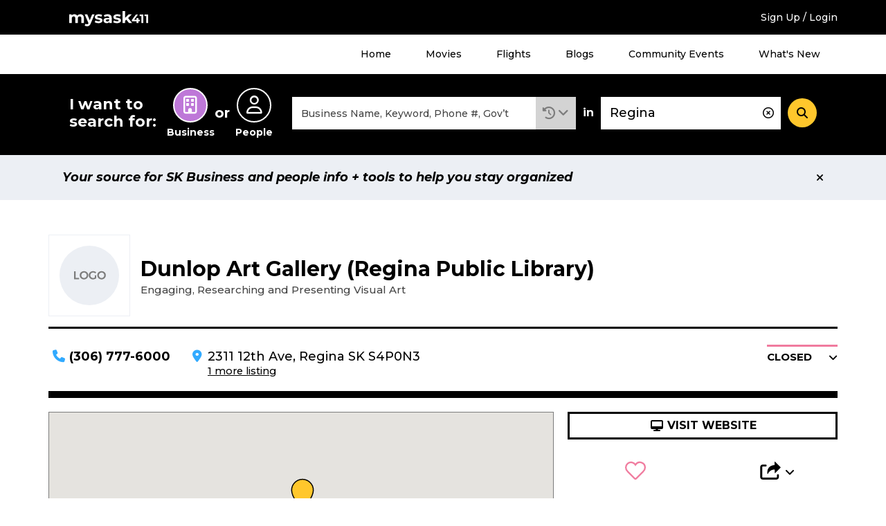

--- FILE ---
content_type: text/html; charset=UTF-8
request_url: https://staging.mysask411.com/regina/art-galleries-dealers/dunlop-art-gallery-regina-public-library/1048614
body_size: 11158
content:
<!DOCTYPE html>
<html lang="en">
<head>
	<meta charset="utf-8">
	<meta http-equiv="x-ua-compatible" content="ie=edge">
	<meta name="viewport" content="width=device-width, initial-scale=1">
	<meta name="keywords" content="">
	<meta name="description" content="Find the address, phone number and other useful information for Dunlop Art Gallery (Regina Public Library) from mysask411.com">
		<meta property="og:title" content="">
	<meta property="og:image" content="https://media.mysask411.ca/Images/mysask411-logo-2.jpg">
	<meta property="og:description" content="">
	<meta name="twitter:title" content="">
	<meta name="twitter:image" content="">
	<meta name="twitter:card" content="summary_large_image">
				<title>Dunlop Art Gallery (Regina Public Library) in Regina, SK - Mysask411</title>

		<link rel="preconnect" href="https://fonts.gstatic.com" crossorigin />
	<link rel="preconnect" href="https://fonts.googleapis.com" crossorigin />
	<link rel="preconnect" href="https://www.googletagmanager.com" crossorigin />
	<link rel="preconnect" href="https://www.google-analytics.com" crossorigin />
	<link rel="preconnect" href="https://www.googleadservices.com" crossorigin />
	<link rel="preconnect" href="https://10097410.fls.doubleclick.net" crossorigin />
	<link rel="preconnect" href="https://googleads.g.doubleclick.net" crossorigin />
	<link rel="preconnect" href="https://stats.g.doubleclick.net" crossorigin />
	<link rel="preconnect" href="https://adservice.google.com" crossorigin />
	<link rel="preconnect" href="https://www.google.com" crossorigin />
	<link rel="preconnect" href="https://openx.directwest.com" crossorigin />
	<link rel="preconnect" href="https://maps.gstatic.com" crossorigin />
	<link rel="preconnect" href="https://maps.googleapis.com" crossorigin />

		<link rel="preload" as="style" href="https://fonts.googleapis.com/css?family=Montserrat:500,500i,700,700i&display=swap" />
	<link rel="stylesheet" href="https://fonts.googleapis.com/css?family=Montserrat:500,500i,700,700i&display=swap" media="print" onload="this.media='all'" />

		<link rel="apple-touch-icon-precomposed" sizes="57x57" href="/build/images/favicon/apple-touch-icon-57x57.bce73ff8.png"/>
	<link rel="apple-touch-icon-precomposed" sizes="114x114" href="/build/images/favicon/apple-touch-icon-114x114.b89185f8.png"/>
	<link rel="apple-touch-icon-precomposed" sizes="72x72" href="/build/images/favicon/apple-touch-icon-72x72.7ce577ae.png"/>
	<link rel="apple-touch-icon-precomposed" sizes="144x144" href="/build/images/favicon/apple-touch-icon-144x144.9c9c6a18.png"/>
	<link rel="apple-touch-icon-precomposed" sizes="60x60" href="/build/images/favicon/apple-touch-icon-60x60.11df232a.png"/>
	<link rel="apple-touch-icon-precomposed" sizes="120x120" href="/build/images/favicon/apple-touch-icon-120x120.2e30ff29.png"/>
	<link rel="apple-touch-icon-precomposed" sizes="76x76" href="/build/images/favicon/apple-touch-icon-76x76.d5aa127c.png"/>
	<link rel="apple-touch-icon-precomposed" sizes="152x152" href="/build/images/favicon/apple-touch-icon-152x152.b98b2183.png"/>
	<link rel="icon" type="image/png" href="/build/images/favicon/favicon-196x196.f55b1311.png" sizes="196x196"/>
	<link rel="icon" type="image/png" href="/build/images/favicon/favicon-96x96.b28b1b4b.png" sizes="96x96"/>
	<link rel="icon" type="image/png" href="/build/images/favicon/favicon-32x32.be6ec8a3.png" sizes="32x32"/>
	<link rel="icon" type="image/png" href="/build/images/favicon/favicon-16x16.0e228829.png" sizes="16x16"/>
	<link rel="icon" type="image/png" href="/build/images/favicon/favicon-128.5ba47984.png" sizes="128x128"/>

	<meta name="application-name" content="Mysask411"/>
	<meta name="msapplication-TileColor" content="#5ad2cd">
	<meta name="msapplication-TileImage" content="mstile-144x144.png"/>
	<meta name="msapplication-square70x70logo" content="mstile-70x70.png"/>
	<meta name="msapplication-square150x150logo" content="mstile-150x150.png"/>
	<meta name="msapplication-wide310x150logo" content="mstile-310x150.png"/>
	<meta name="msapplication-square310x310logo" content="mstile-310x310.png"/>
	<link rel="manifest" href="/site.webmanifest" crossorigin="use-credentials">
	<link rel="mask-icon" href="/build/images/favicon/safari-pinned-tab.871956d3.svg" color="#000000">
	<meta name="theme-color" content="#ffffff">
	<meta name="format-detection" content="telephone=no">

	<link rel="canonical" href="https://staging.mysask411.com/regina/art-galleries-dealers/dunlop-art-gallery-regina-public-library/1048614">			<link rel="stylesheet" href="/build/1.629c97e0.css"><link rel="stylesheet" href="/build/app.a832be7f.css">
	
	<script>
    dataLayer = [{
      'userID': ''
    }]
	</script>

			<script>
		dataLayer.push({
			'event': 'pageview',
			'pageType': 'business-details',
			'name': "Dunlop Art Gallery (Regina Public Library)",
			'listingID': "1048614",
			'DWCustID': "501058259",
			'city': "Regina",
			'postalCode': "S4P0N3",
			'categories': "Art Galleries &amp; Dealers"
		})

		document.addEventListener('play', (e) => {
			dataLayer.push({'event': 'video', 'evtAction': 'play'});
		}, true)

		document.addEventListener('ended', (e) => {
			dataLayer.push({'event': 'video', 'evtAction': 'complete'});
		}, true)
	</script>
							<!-- Google Tag Manager -->
	<script>(function (w, d, s, l, i) {
      w[l] = w[l] || []
      w[l].push({
        'gtm.start':
          new Date().getTime(), event: 'gtm.js'
      })
      var f = d.getElementsByTagName(s)[0],
        j = d.createElement(s), dl = l != 'dataLayer' ? '&l=' + l : ''
      j.async = true
      j.src =
        '//www.googletagmanager.com/gtm.js?id=' + i + dl
      f.parentNode.insertBefore(j, f)
    })(window, document, 'script', 'dataLayer', 'GTM-MTM6BC')</script>
	<!-- End Google Tag Manager -->
	<script>
    (function (window) {
      'use strict'

      window.DIW = {
        initialData: {},
        Controllers: {},
        Views: {},
        Router: null,
        BREAKPOINT_MIN_TABLET: 768,
        BREAKPOINT_MIN_DESKTOP: 1024
      }

    }(this))
	</script>
	<script>
    DIW.IS_LOGGED_IN = false;
	</script>

			<script type="text/javascript">
		DIW.initialData.mapData = {"coordinates":[{"lat":50.4485521,"lng":-104.6144518,"displayPin":true}],"zoomExtend":0.001};
		DIW.listingId = 1048614;
	</script>

	<script type="application/ld+json">{"@context":"https://schema.org","@type":"LocalBusiness","name":"Dunlop Art Gallery (Regina Public Library)","legalName":"Dunlop Art Gallery (Regina Public Library)","address":{"@type":"PostalAddress","addressLocality":"Regina","postalCode":"S4P0N3","streetAddress":"2311 12th Ave","addressRegion":"SK"},"geo":{"@type":"GeoCoordinates","latitude":50.4485521,"longitude":-104.6144518},"description":"The Dunlop Art Gallery has been exhibiting art since 1949.  We are dedicated to engaging, researching and presenting contemporary visual art, and broadening public understanding of visual art through activities that include exhibitions, programs, publishing and collecting. Our team is dedicated to presenting the art of our time, with programming based on curatorial research. We are a unit of the Regina Public Library, encouraging visual literacy, interpretative and critical skills. <br><br>The Dunlop Art Gallery is consistently having exciting programs and events while also having new and ever-changing exhibitions, so visit our website for our current events.","url":"https://staging.mysask411.com/regina/art-galleries-dealers/dunlop-art-gallery-regina-public-library/1048614","hasOfferCatalog":{"@type":"OfferCatalog","name":"Business Offers","itemListElement":[{"@type":"OfferCatalog","name":"Products and Services","itemListElement":[{"@type":"ListItem","name":"Art Exhibitions"},{"@type":"ListItem","name":"Art Collections"},{"@type":"ListItem","name":"Art Educational Programs"},{"@type":"ListItem","name":"Art Tours"},{"@type":"ListItem","name":"Art Workshops"},{"@type":"ListItem","name":"Art Programs"},{"@type":"ListItem","name":"Art Gallery Free Admission"},{"@type":"ListItem","name":"Art Rental service"},{"@type":"ListItem","name":"Wheelchair Accessible Art Gallery"}]}]},"openingHoursSpecification":[{"@type":"OpeningHoursSpecification","dayOfWeek":["Monday","Thursday","Friday"],"opens":"09:30:00","closes":"18:00:00"},{"@type":"OpeningHoursSpecification","dayOfWeek":["Tuesday","Wednesday"],"opens":"09:30:00","closes":"21:00:00"},{"@type":"OpeningHoursSpecification","dayOfWeek":"Saturday","opens":"09:30:00","closes":"17:00:00"},{"@type":"OpeningHoursSpecification","dayOfWeek":"Sunday","opens":"12:00:00","closes":"17:00:00"}],"telephone":"(306) 777-6000"}</script>

			<script src="/build/runtime.7576e7bf.js" defer></script><script src="/build/0.555d53c4.js" defer></script><script src="/build/1.cc3066e0.js" defer></script><script src="/build/app.be590836.js" defer></script>
		<script type="text/javascript" defer src="https://maps.googleapis.com/maps/api/js?key=AIzaSyD8yWDHblrinqnCAeN2LuzPHGQPVge5X8E&libraries=geometry,places"></script>
		<script src="/build/maps.d8a7b3e6.js" defer></script>
	
	
</head>
<body class="is-loading ">

<!-- Google Tag Manager -->
<noscript aria-hidden="true">
	<iframe src="//www.googletagmanager.com/ns.html?id=GTM-MTM6BC"
					height="0" width="0" style="display:none;visibility:hidden"></iframe>
</noscript>
<!-- End Google Tag Manager -->

	
		<div class="c-backdrop--mobile"></div>
        <div class="c-android-top__container">
            
	

        </div>
		<div class="c-banner-top">
			<div class="c-banner-top__inner">
				<div class="c-banner-top__weather">
					<div id="app-weather-bar"></div>
				</div>
				<div class="c-banner-top__logo">
					<a class="c-banner-top__logo-link" href="/">
						
				
	<svg
		aria-label="Mysask411 home"		class="c-svg-sprite 					 c-svg-sprite--white-logo		"
	>
		<use xlink:href="#logo"></use>
	</svg>


					</a>
				</div>
				<div class="c-banner-top__signup">
											<a href="/login-signup?next=/regina/art-galleries-dealers/dunlop-art-gallery-regina-public-library/1048614" data-requires="login">Sign Up / Login</a>
									</div>
				<div class="c-banner-top__menu-button-container">
					<div class="c-banner-top__menu-button" role="button" id="menu-1-button" data-js="jsBannerTopMenuButton"
							 aria-haspopup="true"
							 aria-controls="menu-1"
							 aria-expanded="false"
					>
						<i class="fas fa-bars"></i>
						<i class="fas fa-times"></i>
						<h2 class="c-banner-top__menu-button-label">Menu</h2>
					</div>
				</div>
			</div>
		</div>
				<div class="c-banner-top-menu__items" data-js="jsBannerTopMenuItems">
			<nav class="c-banner-top-menu__inner">
				<!-- MENU 1 -->
				<ul id="menu-1" aria-labelledby="menu-1-button">
					<li><a href="/">Home</a></li>
					<li><a href="/movies">Movies</a></li>
					<li><a href="/flights">Flights</a></li>
					<li><a href="/blog">Blogs</a></li>
					<li><a href="/events/">Community Events</a></li>
					<li><a href="/feature-guide">What's New</a></li>
											<li class="h-hidden-desktop"><a href="/login-signup?next=/regina/art-galleries-dealers/dunlop-art-gallery-regina-public-library/1048614" data-requires="login">Sign Up / Login</a></li>
									</ul>
			</nav>
		</div>
		
		
				
  

<div class="c-banner-search is-at-top" >
  <div class="c-banner-search__inner" data-js="jsBannerSearchInner">
    <div class="c-banner-search__transition">
      <!-- Search trigger -->
      <a href="#" class="c-banner-search__trigger" data-js="jsBannerSearchTrigger">
        What can we help you find?
      </a>
      <!-- Search form -->
      <form
        action="/search"
        class="c-banner-search__content"
        data-js="jsBannerSearchForm"
        method="POST"
        role="search"
      >
        <h2 id="search-types-label" class="c-banner-search__types-text">
          I want to search for:
        </h2>
        <div
          aria-labelledby="search-types-label"
          class="c-banner-search__types-radios"
          role="group"
        >
          <div>	<label class="c-input-radio-search">
		  <input type="radio" id="search_type_0" name="search[type]"
  required="required" value="business" checked="checked">

		<span class="c-input-radio-search__icon" aria-labelledby="search-type-radio-business">
			<i class="far fa-building" aria-hidden="true"></i>
		</span>
		<span class="c-input-radio-search__text" id="search-type-radio-business" aria-hidden="true">
			Business
		</span>
	</label>

</div>
          <div class="c-banner-search__types-or">or</div>
          <div>	<label class="c-input-radio-search">
		  <input type="radio" id="search_type_1" name="search[type]"
         required="required" value="people" >

		<span class="c-input-radio-search__icon" aria-labelledby="search-type-radio-people">
			<i class="far fa-user" aria-hidden="true"></i>
		</span>
		<span class="c-input-radio-search__text" id="search-type-radio-people" aria-hidden="true">
			People
		</span>
	</label>

</div>
        </div>
        <div class="c-banner-search__close" data-js="jsBannerSearchClose">
          <div role="button" class="c-button--5">
            <i class="fas fa-minus"></i>
          </div>
        </div>
        <div class="c-banner-search__what">
          <div class="c-input-group">
            <div class="c-input-group__input">
              <input type="text" id="search_what" name="search[what]"
                     required="required" aria-label="What"
                     class="c-input-text c-input-text--borderless c-input-text--clearable c-typeahead__input"
                     value=""
                     placeholder="Business Name, Keyword, Phone #, Gov’t"
                     autocomplete="off" data-js="jsBannerSearchInputWhat"
                     spellcheck="false" dir="auto" aria-autocomplete="list"
                     aria-controls="search_what-listbox">
              <i class="c-typeahead__clear far fa-times-circle" aria-hidden="true" data-js="jsBannerSearchInputIcon"></i>
            </div>

            <div class="c-input-group__dropdown">
              <div class="c-dropdown c-dropdown--history is-select">
                <div
                  aria-expanded="false"
                  aria-haspopup="true"
                  aria-label="Search History"
                  class="c-dropdown__title"
                  data-analytics="tracking_search_history"
                  data-toggle="dropdown"
                  href="#"
                  id="dropdownMenuLink"
                  role="button"
                >
                  <i class="fas fa-history"></i>
                </div>
                <div class="c-dropdown__content" aria-labelledby="dropdownMenuLink">
                                      <div class="c-dropdown__select-item is-title">Search History</div>
                                                      <div id="app-search-history" class="l-placeholder-search-history"></div>
                </div>
              </div>
            </div>

          </div>
        </div>
        <div class="c-banner-search__in">in</div>
        <div class="c-banner-search__where">
          <input type="text" id="search_where" name="search[where]"
            aria-label="Where" class="c-input-text
            c-input-text--borderless c-input-text--clearable
            c-typeahead__input" value="Regina"
            placeholder="Address, Neighbourhood, City"
            autocomplete="off" data-js="jsBannerSearchInputWhere"
            spellcheck="false" dir="auto"
            aria-autocomplete="list"
            aria-controls="search_where-listbox">
          <i class="c-typeahead__clear far fa-times-circle" aria-hidden="true" data-js="jsBannerSearchInputIcon"></i>
        </div>
        <div class="c-banner-search__button">
          <button
            aria-label="Search"
            class="c-button--4"
            data-js="jsBannerSearchSubmit"
            type="submit"
          >
            <i class="fas fa-search"></i>
          </button>
        </div>
        <input type="hidden" id="search_lat" name="search[lat]"
               value="" data-js="jsLat">
        <input type="hidden" id="search_lng" name="search[lng]"
               value="" data-js="jsLng">
        <input type="hidden" name="layout" value="">
      </form>
    </div>
  </div>
</div>


	
	
	
	
				
		
            <div class="c-position-statement" data-js="cPositionStatement">
            <div class="c-position-statement--inner c-alert c-alert--position">
                <div class="c-alert__content">
                    Your source for SK Business and people info + tools to help you stay organized
                </div>
                <div aria-label="Close" class="c-alert__close" data-js="cPositionStatementClose">
                    <i aria-hidden="true" class="fas fa-times"></i>
                </div>
            </div>
        </div>
    


	
    <div class="l-module l-detail__business" data-js="jsBusinessView">
        <div class="l-module__inner">
                        <div class="l-detail-header-top">
                <div class="l-detail-header-top--in-line">
                        <div class="l-detail-header-top__logo">
                            
	
	
	<div class="c-logo">
					<div>					<img
				alt="Dunlop Art Gallery (Regina Public Library) Logo"
				class=""
				src="/build/images/svg/ms411-logo-placeholder.47fcd81e.svg"
				height="85"
				width="116"
			/>
			</div>
			</div>


                        </div>
                    <div class="l-detail-header-top__content">
                                                <h1 class="c-heading--detail-title l-detail-header-top__content-title">
                            Dunlop Art Gallery (Regina Public Library)
                        </h1><div class="c-heading--detail-subtitle">
                                Engaging, Researching and Presenting Visual Art
                            </div></div>
                    <div class="l-detail-header-top__icons">
                                                
	
<span
	class="c-favourite--icon "
		data-js="jsFavoriteIcon"
	data-requires="login"
	role="button"
	tabindex="0"
	>
	<form method="POST" action="/api/favorites" class="h-inline">
		<input type="hidden" name="redirect-url" value="/regina/art-galleries-dealers/dunlop-art-gallery-regina-public-library/1048614" />
		<input type="hidden" name="favorite-value" value="1048614" />
		<input type="hidden" name="related-value" value="1048614" />
		<input type="hidden" name="favorite-type" value="business" />
		<input type="hidden" name="customer-id" value="501058259" />
		<input type="hidden" name="favorite-id" value="" />
		<input type="hidden" name="_csrf_token" value="c952e76.xknVfnjAYYIoBktnTHR04XmggqFIyJJrmDcqZP7Ccwo.pQiMLhKSKdB4QXsVCj4B0hXw8fR9pMEI6F8ZK7CMGmCfGZQVC6MY83FHOA">
		
				
	<svg
		aria-label="Toggle Favourite"		class="c-svg-sprite 					 c-svg-sprite--favourite c-svg-sprite--lg		"
	>
		<use xlink:href="#fav"></use>
	</svg>


	</form>
</span>

                        <a class="c-user-notes--icon "
                           href="#my-notes" data-requires="loginThenContinue" aria-label="Add Note">
                            
				
	<svg
		aria-label="Add Note"		class="c-svg-sprite 					 c-svg-sprite--notes c-svg-sprite--lg		 is-clickable"
	>
		<use xlink:href="#note"></use>
	</svg>


                        </a>

                                                                        
                        <div class="l-detail-header-top__icon">
                            
                <div class="c-dropdown c-dropdown--share">
    <div
      aria-label="Share"      class="c-dropdown__title dropdown-toggle"
      id="dropdown-1804138070"
      role="button"
      data-toggle="dropdown"
      aria-haspopup="true"
      aria-expanded="false"
      tabindex="0"
    >
                                  <div
                                    data-analytics="tracking_listing_share"
                                    onClick="logEvent({code:'Share', related_value1:'business', related_id1:'1048614', customer_id:'501058259'})"
                            >
                                
				
	<svg
		aria-label="Share"		class="c-svg-sprite 					 c-svg-sprite--share c-svg-sprite--lg		"
	>
		<use xlink:href="#share-new"></use>
	</svg>


                            </div>
                        
    </div>
    <div class="c-dropdown__content c-dropdown__content--bottom dropdown-menu" aria-labelledby="dropdown-1804138070">
                                  <ul class="c-list--4">
                                <li>
                                    <a href="https://www.facebook.com/sharer/sharer.php?u=https%3A%2F%2Fstaging.mysask411.com%2Fregina%2Fart-galleries-dealers%2Fdunlop-art-gallery-regina-public-library%2F1048614&hashtag=%23Mysask411"
                                       target="_blank" rel="noopener nofollow"
                                       onClick="logEvent({code:'Facebook', related_value1:'business', related_id1:'1048614', customer_id:'501058259'})"
                                       data-analytics="tracking_listing_share_fb">	<i
		class="fab fa-facebook-square " aria-hidden="true"
	></i>Facebook
                                    </a>
                                </li>
                                <li>
                                    <a href="https://x.com/intent/tweet?text=Check out Dunlop%20Art%20Gallery%20%28Regina%20Public%20Library%29 in Regina, SK on %23Mysask411 @Directwest&url=https%3A%2F%2Fstaging.mysask411.com%2Fregina%2Fart-galleries-dealers%2Fdunlop-art-gallery-regina-public-library%2F1048614"
                                       target="_blank" rel="noopener nofollow"
                                       onClick="logEvent({code:'Twitter', related_value1:'business', related_id1:'1048614', customer_id:'501058259'})"
                                       data-analytics="tracking_listing_share_twitter">	<i
		class="fa-brands fa-x-twitter " aria-hidden="true"
	></i>X (Twitter)
                                    </a>
                                </li>
                                <li>
                                    <button
                                        class="c-button--9"
                                        data-analytics="tracking_listing_share_email"
                                        data-modal
                                        data-modal-loading-spinner
                                        data-modal-fragment="shareModalContent"
                                        data-modal-title="Email a Friend"
                                        data-loading-text="Loading..."
                                        data-modal-url="/share/email?listingId=1048614"
                                        onClick="logEvent({code:'Email', related_value1:'business', related_id1:'1048614', customer_id:'501058259'})"
                                    >	<i
		class="far fa-envelope " aria-hidden="true"
	></i>Email
                                    </button>
                                </li>

                            </ul>
                        
    </div>
  </div>


                        </div>
                    </div>
                </div>
                            </div>
            <div class="l-detail-header-bottom">
                <div class="l-detail-header-bottom__phone">
                        <div class="c-icon-block">
                            <div class="c-icon-block__icon">	<i
		class="fas fa-phone " aria-hidden="true"
	></i></div>
                            <div class="c-icon-block__content">
                                <b><a class="h-hidden-tablet" href="tel:13067776000"
                                           data-analytics="tracking_listing_phone"
                                           onClick="logEvent({code:'PhoneCall', related_value1:'business', related_id1:1048614, customer_id:501058259})"
                                        >(306) 777-6000</a>
                                        <span class="h-hidden-phone">(306) 777-6000</span></b>
                                                            </div>
                        </div>
                    </div>                <div class="l-detail-header-bottom__address">
                    <div class="c-icon-block">
                        <div class="c-icon-block__icon">	<i
		class="fas fa-map-marker-alt " aria-hidden="true"
	></i></div>
                        <div class="c-icon-block__content"><a class="h-hidden-tablet"
                                   href="https://www.google.com/maps?daddr=50.4485521,-104.6144518"
                                   target="_blank" rel="noopener"
                                   onClick="logEvent({code:'GetDirections', related_value1:'business', related_id1:'1048614', customer_id: '501058259'})">
                                    2311 12th Ave
                                </a>
                                                        <span class="h-hidden-phone">2311 12th Ave, Regina SK S4P0N3</span>
                                                            <div>
                                    <a href="/search/businesses/Regina/Dunlop%20Art%20Gallery?groupId=1048614">
                                        <small>1 more
                                            listing</small>
                                    </a>
                                </div>
                                                    </div>
                    </div>
                </div>

                                                    <div class="l-detail-header-bottom__hours">
                          
                                                
                            <div class="c-dropdown c-dropdown--hours c-dropdown--closed c-dropdown--hours-detail">
    <div
            class="c-dropdown__title dropdown-toggle"
      id="dropdown-1203284610"
      role="button"
      data-toggle="dropdown"
      aria-haspopup="true"
      aria-expanded="false"
      tabindex="0"
    >
                <span class="c-dropdown__title-hours-message">
    Closed
  </span>
    
      
    </div>
    <div class="c-dropdown__content c-dropdown__content--bottom dropdown-menu" aria-labelledby="dropdown-1203284610">
              <table class="c-table--compact">
          <tbody>
                                              <tr class="">
              <td>Monday</td>
              <td>9:30 am - 6:00 pm</td>
            </tr>
                                              <tr class="">
              <td>Tuesday</td>
              <td>9:30 am - 9:00 pm</td>
            </tr>
                                              <tr class="">
              <td>Wednesday</td>
              <td>9:30 am - 9:00 pm</td>
            </tr>
                                              <tr class="c-table__row--highlight">
              <td>Thursday</td>
              <td>9:30 am - 6:00 pm</td>
            </tr>
                                              <tr class="">
              <td>Friday</td>
              <td>9:30 am - 6:00 pm</td>
            </tr>
                                              <tr class="">
              <td>Saturday</td>
              <td>9:30 am - 5:00 pm</td>
            </tr>
                                              <tr class="">
              <td>Sunday</td>
              <td>12:00 pm - 5:00 pm</td>
            </tr>
                    </tbody>
        </table>
      
    </div>
  </div>


    

                    </div>
                
            </div>
            <div class="l-content-sidebar">
                                
				

	
	
	
	<div class="l-content-sidebar__sidebar-links">
						<div class="l-content-sidebar__sidebar-links-business l-spacing-bottom-3">
			<div class="c-business-links l-list--2">
																	<div class="l-list--2__item">
																			<a href="http://www.dunlopartgallery.org"
							   onClick="logEvent({code:'Website', related_value1:'business', related_id1:'1048614', customer_id:'501058259'})"
							   class="c-button--7a c-button--full-width" data-analytics="tracking_listing_website"
																			target="_blank"
										rel="noopener nofollow"
																>
																							<i class="fas fa-desktop" aria-hidden="true"></i>
														<span class="c-button-label--right">Visit Website</span>
						
							</a>
											</div>
																																																				</div>
		</div>
										<div class="l-content-sidebar__sidebar-links-sharing l-spacing-bottom-3">
			<div class="l-business-sharing h-hidden-phone-tablet">
				<div class="l-business-sharing__favourite">
										
	
<span
	class="c-favourite--icon "
		data-js="jsFavoriteIcon"
	data-requires="login"
	role="button"
	tabindex="0"
	>
	<form method="POST" action="/api/favorites" class="h-inline">
		<input type="hidden" name="redirect-url" value="/regina/art-galleries-dealers/dunlop-art-gallery-regina-public-library/1048614" />
		<input type="hidden" name="favorite-value" value="1048614" />
		<input type="hidden" name="related-value" value="1048614" />
		<input type="hidden" name="favorite-type" value="business" />
		<input type="hidden" name="customer-id" value="501058259" />
		<input type="hidden" name="favorite-id" value="" />
		<input type="hidden" name="_csrf_token" value="eec.QrB9OKViEtia-8yil-EAvqRuRmy7Jf4SAHQhGaKxVbk.IfEkaM8wWorKvPzQ0at1jcg-NTmOSa1xcBwSVuz_PNMb4DxT1gFrqcO6vw">
		
				
	<svg
		aria-label="Toggle Favourite"		class="c-svg-sprite 					 c-svg-sprite--favourite c-svg-sprite--xl		"
	>
		<use xlink:href="#fav"></use>
	</svg>


	</form>
</span>
				</div>
				<div class="l-business-sharing__dropdown l-business-sharing__dropdown-sharing">
															
					
                <div class="c-dropdown c-dropdown--share">
    <div
      aria-label="Share"      class="c-dropdown__title dropdown-toggle"
      id="dropdown-947604918"
      role="button"
      data-toggle="dropdown"
      aria-haspopup="true"
      aria-expanded="false"
      tabindex="0"
    >
      						<div
								data-analytics="tracking_listing_share"
								onClick="logEvent({code:'Share', related_value1:'business', related_id1:'1048614', customer_id:'501058259'})"
						>
							
				
	<svg
		aria-label="Share"		class="c-svg-sprite 					 c-svg-sprite--share c-svg-sprite--xl		"
	>
		<use xlink:href="#share-new"></use>
	</svg>


						</div>
					
    </div>
    <div class="c-dropdown__content c-dropdown__content--bottom dropdown-menu" aria-labelledby="dropdown-947604918">
      						<ul class="c-list--4">
							<li>
								<a href="https://www.facebook.com/sharer/sharer.php?u=https%3A%2F%2Fstaging.mysask411.com%2Fregina%2Fart-galleries-dealers%2Fdunlop-art-gallery-regina-public-library%2F1048614&hashtag=%23Mysask411"
									 target="_blank" rel="noopener nofollow"
									 onClick="logEvent({code:'Facebook', related_value1:'business', related_id1:'1048614', customer_id:'501058259'})"
									 data-analytics="tracking_listing_share_fb">	<i
		class="fab fa-facebook-f " aria-hidden="true"
	></i>Facebook
								</a>
							</li>
							<li>
								<a href="https://x.com/intent/tweet?text=Check out Dunlop%20Art%20Gallery%20%28Regina%20Public%20Library%29 in Regina, SK on %23Mysask411 @Directwest&url=https%3A%2F%2Fstaging.mysask411.com%2Fregina%2Fart-galleries-dealers%2Fdunlop-art-gallery-regina-public-library%2F1048614"
									 target="_blank" rel="noopener nofollow"
									 onClick="logEvent({code:'Twitter', related_value1:'business', related_id1:'1048614', customer_id:'501058259'})"
									 data-analytics="tracking_listing_share_twitter">	<i
		class="fa-brands fa-x-twitter " aria-hidden="true"
	></i>X (Twitter)
								</a>
							</li>
							<li>
								<button
									class="c-button--9"
									data-analytics="tracking_listing_share_email"
									data-modal
									data-modal-loading-spinner
									data-modal-fragment="shareModalContent"
									data-modal-title="Email a Friend"
									data-loading-text="Loading..."
									data-modal-url="/share/email?listingId=1048614"
									onClick="logEvent({code:'Email', related_value1:'business', related_id1:'1048614', customer_id:'501058259'})"
								>	<i
		class="far fa-envelope " aria-hidden="true"
	></i>Email
								</button>
							</li>

						</ul>
					
    </div>
  </div>


				</div>
			</div>
		</div>
	</div>


                                <div class="l-placeholder-detail-note-mobile l-spacing-bottom-3 l-mobile-full-width">
                    <div id="app-note-sidebar-mobile"></div>
                </div>

                <div class="l-content-sidebar__sidebar-hours c-content-sidebar__sidebar-hours l-spacing-bottom-5 h-hidden-phone">
                        <div class="c-heading--5 h-spacing-bottom-4">Hours</div>
                        <div class="l-scrollable">
                            <table class="c-table--compact">
                                <tbody>
                                                                                                            <tr>
                                                                                            <td>Monday</td>
                                                <td>9:30 am - 6:00 pm</td>
                                                                                    </tr>
                                                                            <tr>
                                                                                            <td>Tuesday</td>
                                                <td>9:30 am - 9:00 pm</td>
                                                                                    </tr>
                                                                            <tr>
                                                                                            <td>Wednesday</td>
                                                <td>9:30 am - 9:00 pm</td>
                                                                                    </tr>
                                                                            <tr class="c-table__row--highlight">
                                                                                            <td>Thursday</td>
                                                <td>9:30 am - 6:00 pm</td>
                                                                                    </tr>
                                                                            <tr>
                                                                                            <td>Friday</td>
                                                <td>9:30 am - 6:00 pm</td>
                                                                                    </tr>
                                                                            <tr>
                                                                                            <td>Saturday</td>
                                                <td>9:30 am - 5:00 pm</td>
                                                                                    </tr>
                                                                            <tr>
                                                                                            <td>Sunday</td>
                                                <td>12:00 pm - 5:00 pm</td>
                                                                                    </tr>
                                                                                                    </tbody>
                            </table>
                        </div>
                    </div><div class="l-content-sidebar__sidebar-products-and-services l-spacing-bottom-5">
                        <div class="c-heading--5 c-border--3 h-spacing-bottom-4">Products &amp; Services</div>
                        <ul class="c-list--2">
                                                            <li>Art Exhibitions</li>
                                                            <li>Art Collections</li>
                                                            <li>Art Educational Programs</li>
                                                            <li>Art Tours</li>
                                                            <li>Art Workshops</li>
                                                            <li>Art Programs</li>
                                                            <li>Art Gallery Free Admission</li>
                                                            <li>Art Rental service</li>
                                                            <li>Wheelchair Accessible Art Gallery</li>
                                                    </ul>
                    </div>                <div class="l-content-sidebar__sidebar-edit-listing l-spacing-bottom-5 l-mobile-full-width h-phone-order-8">
                    <div class="c-card-5--1">
                        <div class="c-card-5__title">
                            Is this your Mysask411 listing?
                        </div>
                        <a class="c-card-5__button" href="/contact/edit-your-listing">Edit Your Listing</a>
                    </div>
                </div>
                <div class="l-content-sidebar__sidebar-related-categories l-spacing-bottom-5">
                        <div class="c-heading--5 c-border--3 h-spacing-bottom-4">Related Categories</div>
                        <ul class="l-list--2 c-text--body1">
                                                            <li class="l-list--2__item">
                                    <a class="c-link--6"
                                       href="/search/businesses/Regina/Art%20Galleries%20%26%20Dealers">Art Galleries & Dealers</a>
                                </li>
                                                    </ul>
                    </div>                <div class="l-content-sidebar__content_map l-spacing-bottom-3 h-hidden-phone">
                    <div class="c-map is-business-detail-map" data-map-view="businessDetailMapView">
                        <div class="c-map__map-canvas" data-js="jsMapCanvas">

                        </div>
                        <div class="c-map__buttons">
                            										<button class="c-button--1"
	    
		data-modal
		data-modal-fragment="directionsModalContent"
		data-modal-class="is-page-width"
		data-modal-title="Directions to Dunlop Art Gallery (Regina Public Library)"
		data-modal-callback="DIW.Controllers.Directions"
		data-modal-callback-parameters='{"lat":50.4485521,"lng":-104.6144518,"displayPin":true}'
		data-loading-text="Loading..."
		data-modal-url="/directions?to=2311%2012th%20Ave&amp;listingId=1048614&amp;listingType=business"
		onClick="logEvent({code:'GetDirections', related_value1:'business', related_id1:'1048614', customer_id:'501058259'})"
	>
		Get Directions
	</button>
	<button class="c-button--1"
		
		data-modal
		data-modal-fragment="nearbyModalContent"
		data-modal-title="Search Nearby"
		data-modal-url="/directions?to=2311%2012th%20Ave&amp;toName=Dunlop%20Art%20Gallery%20%28Regina%20Public%20Library%29&amp;listingId=1048614&amp;listingType=business&amp;listingName=Dunlop%20Art%20Gallery%20%28Regina%20Public%20Library%29"
		onClick="logEvent({code:'SearchNearby', related_value1:'business', related_id1:'1048614', customer_id:'501058259'})"
	>
		Search Nearby
	</button>

                        </div>
                    </div>
                </div>
                                                    <div class="l-content-sidebar__content_description l-spacing-bottom-3">
                        <div class="c-content c-border--2">
                            <h2 class="c-heading--3">Description</h2>
                            <p>The Dunlop Art Gallery has been exhibiting art since 1949.  We are dedicated to engaging, researching and presenting contemporary visual art, and broadening public understanding of visual art through activities that include exhibitions, programs, publishing and collecting. Our team is dedicated to presenting the art of our time, with programming based on curatorial research. We are a unit of the Regina Public Library, encouraging visual literacy, interpretative and critical skills. <br><br>The Dunlop Art Gallery is consistently having exciting programs and events while also having new and ever-changing exhibitions, so visit our website for our current events.</p>
                        </div>
                    </div>
                                                <div class="l-content-sidebar__content_tabs l-spacing-bottom-3">
                    







				

	<div class="c-tabs-1">
		<ul
			class="c-tabs-1__tablist"
			data-js="jsListingTabs"			role="tablist"
		>
							<li
					role="presentation"
										data-tab="photos"				>
											<div class="c-tabs-1__tab is-disabled" aria-hidden="true">
							<div class="c-tabs-1__tab-icon">
								<div class="c-tabs-1__tab-icon-inner">
									
				
	<svg
		aria-label="Photos"		class="c-svg-sprite 		"
	>
		<use xlink:href="#photos"></use>
	</svg>


								</div>
							</div>
							<div class="c-tabs-1__tab-text">Photos</div>
						</div>
									</li>
							<li
					role="presentation"
										data-tab="videos"				>
											<div class="c-tabs-1__tab is-disabled" aria-hidden="true">
							<div class="c-tabs-1__tab-icon">
								<div class="c-tabs-1__tab-icon-inner">
									
				
	<svg
		aria-label="Videos"		class="c-svg-sprite 		"
	>
		<use xlink:href="#videos"></use>
	</svg>


								</div>
							</div>
							<div class="c-tabs-1__tab-text">Videos</div>
						</div>
									</li>
							<li
					role="presentation"
										data-tab="digital-ad"				>
											<div class="c-tabs-1__tab is-disabled" aria-hidden="true">
							<div class="c-tabs-1__tab-icon">
								<div class="c-tabs-1__tab-icon-inner">
									
				
	<svg
		aria-label="Digital Ad"		class="c-svg-sprite 		"
	>
		<use xlink:href="#digital-ad"></use>
	</svg>


								</div>
							</div>
							<div class="c-tabs-1__tab-text">Digital Ad</div>
						</div>
									</li>
							<li
					role="presentation"
										data-tab="e-flyer"				>
											<div class="c-tabs-1__tab is-disabled" aria-hidden="true">
							<div class="c-tabs-1__tab-icon">
								<div class="c-tabs-1__tab-icon-inner">
									
				
	<svg
		aria-label="E-Flyer"		class="c-svg-sprite 		"
	>
		<use xlink:href="#e-flyer"></use>
	</svg>


								</div>
							</div>
							<div class="c-tabs-1__tab-text">E-Flyer</div>
						</div>
									</li>
					</ul>
		<div>
							<div role="tabpanel" class="c-tabs-1__tabpanel" id="photos-bs-tab">	</div>
							<div role="tabpanel" class="c-tabs-1__tabpanel" id="videos-bs-tab">	</div>
							<div role="tabpanel" class="c-tabs-1__tabpanel" id="digital-ad-bs-tab">	</div>
							<div role="tabpanel" class="c-tabs-1__tabpanel" id="e-flyer-bs-tab">
	</div>
					</div>
	</div>

                </div>
                                <div class="l-content-sidebar__content_recommendations l-spacing-bottom-3">
                                            






	<div class="c-recommendations" id="recommendations">
		<div class="c-recommendations__header">
			<div class="c-recommendations__title">Recommendations</div>
			<div class="c-recommendations__badge">0</div>
		</div>
							<div class="c-recommendations__loggedout">
				<a class="c-recommendations__loggedout-button" href="/login-signup" data-requires="login">
					Login
				</a>
				<div class="c-recommendations__loggedout-text">to leave a recommendation</div>
			</div>
			</div>



                                    </div>
                                <div class="l-content-sidebar__content_feedback l-spacing-bottom-3 l-mobile-full-width h-hidden-phone">
                    <div class="c-card-5--3">
                        <div class="c-card-5__subtitle">Need some help?</div>
                        <div class="c-card-5__content">
                            Check out our Feature Guide for tips and tricks to help you navigate Mysask411.
                        </div>
                        <a class="c-card-5__button" href="/feature-guide">Let's go!</a>
                    </div>
                </div>

            </div>
        </div>
    </div>


			
		
		<div class="l-module l-module--4">
			<div class="l-module__inner">
				
	
	<div class="					 c-card-3--grey		 c-details-summary">
		<div class="c-details-summary__details" role="button" tabindex="0" aria-controls="top-categories" aria-expanded="false" data-mobile-collapse data-js="jsAriaToggle">
			<div class="c-details-summary__details-header">
				<div>
								<h2 class="c-top-categories__title">Check out our top local search categories</h2>
		
				</div>
				<div>
					<i class="c-details-summary__toggle-expand fas fa-plus" aria-hidden="true"></i>
					<i class="c-details-summary__toggle-collapse fas fa-minus" aria-hidden="true"></i>
				</div>
			</div>
		</div>
				<div class="c-details-summary__summary" role="region" id="top-categories" hidden >
			
									
			<ul class="c-top-categories__list">
									<li><a href="/search/businesses/SK/Auto%20Body%20Repairing">Auto Body Repairing</a></li>
									<li><a href="/search/businesses/SK/Auto%20Dealers%20New%20Cars">Auto Dealers New Cars</a></li>
									<li><a href="/search/businesses/SK/Auto%20Repairing">Auto Repairing</a></li>
									<li><a href="/search/businesses/SK/Auto%20Wrecking">Auto Wrecking</a></li>
									<li><a href="/search/businesses/SK/Bankruptcy%20Trustees">Bankruptcy Trustees</a></li>
									<li><a href="/search/businesses/SK/Beauty%20Salons">Beauty Salons</a></li>
									<li><a href="/search/businesses/SK/Cellular%20Telephones">Cellular Telephones</a></li>
									<li><a href="/search/businesses/SK/Chinese%20Foods">Chinese Foods</a></li>
									<li><a href="/search/businesses/SK/Concrete%20Contractors">Concrete Contractors</a></li>
									<li><a href="/search/businesses/SK/Contractors%20General">Contractors General</a></li>
									<li><a href="/search/businesses/SK/Dentists">Dentists</a></li>
									<li><a href="/search/businesses/SK/Electric%20Contractors">Electric Contractors</a></li>
									<li><a href="/search/businesses/SK/Excavating%20Contractors">Excavating Contractors</a></li>
									<li><a href="/search/businesses/SK/Hotels">Hotels</a></li>
									<li><a href="/search/businesses/SK/Insurance">Insurance</a></li>
									<li><a href="/search/businesses/SK/Landscape%20Contractors%20%26%20Designers">Landscape Contractors &amp; Designers</a></li>
									<li><a href="/search/businesses/SK/Lawyers">Lawyers</a></li>
									<li><a href="/search/businesses/SK/Massage%20Therapists">Massage Therapists</a></li>
									<li><a href="/search/businesses/SK/Oil%20%26%20Gas%20Well%20Service">Oil &amp; Gas Well Service</a></li>
									<li><a href="/search/businesses/SK/Physicians%20%26%20Surgeons">Physicians &amp; Surgeons</a></li>
									<li><a href="/search/businesses/SK/Pizza">Pizza</a></li>
									<li><a href="/search/businesses/SK/Plumbing%20Contractors">Plumbing Contractors</a></li>
									<li><a href="/search/businesses/SK/Restaurants">Restaurants</a></li>
									<li><a href="/search/businesses/SK/Roofing%20Contractors">Roofing Contractors</a></li>
									<li><a href="/search/businesses/SK/Schools%20%26%20Colleges">Schools &amp; Colleges</a></li>
									<li><a href="/search/businesses/SK/Signs">Signs</a></li>
									<li><a href="/search/businesses/SK/Storage%20%E2%80%93%20Household%20%26%20Commercial">Storage – Household &amp; Commercial</a></li>
									<li><a href="/search/businesses/SK/Telephone%20Companies">Telephone Companies</a></li>
									<li><a href="/search/businesses/SK/Trucking">Trucking</a></li>
							</ul>

		
		</div>
	</div>


			</div>
		</div>

	
				
			<footer>
			<div class="l-module l-module--2 l-module--3">
				<div class="l-module__inner">
					<div class="c-footer-nav">
						<div class="c-footer-nav-group">
							<h2 class="c-footer-nav-group__title">
								Mysask411
							</h2>
							<ul class="c-footer-nav-group__links">
								<li><a href="/">Home</a></li>
								<li><a href="/feature-guide">New Features</a></li>
								<li><a href="/about">About Us</a></li>
								<li>	<a
		rel="nofollow noopener external"
		target="_blank"
		href="http://www.directwest.com/"
			>About Directwest</a>
</li>
							</ul>
						</div>
						<div class="c-footer-nav-group">
							<h2 class="c-footer-nav-group__title">
								Quick Links
							</h2>
							<ul class="c-footer-nav-group__links">
								<li><a href="/account">My Account</a></li>
								<li><a href="/blog">Blog</a></li>
								<li><a href="/movies">Movies</a></li>
								<li><a href="/flights">Flights</a></li>
								<li><a href="/events/">Community Events</a></li>
							</ul>
						</div>
						<div class="c-footer-nav-group">
							<h2 class="c-footer-nav-group__title">
								City Pages
							</h2>
							<ul class="c-footer-nav-group__links">
																	<li><a href="/saskatoon">Saskatoon</a></li>
																	<li><a href="/regina">Regina</a></li>
																	<li><a href="/moose%20jaw">Moose Jaw</a></li>
																	<li><a href="/yorkton">Yorkton</a></li>
																	<li><a href="/prince%20albert">Prince Albert</a></li>
															</ul>
						</div>
						<div class="c-footer-nav-group">
							<h2 class="c-footer-nav-group__title">
								Contact Us
							</h2>
							<ul class="c-footer-nav-group__links">
								<li><a href="/contact" rel="nofollow">General Contact</a></li>
								<li><a href="/contact/feedback" rel="nofollow">Provide Feedback</a></li>
								<li><a href="/contact/claim-your-listing">Claim Your Listing</a></li>
								<li><a href="/contact/advertise" rel="nofollow">Advertise With Us</a></li>
								<li><a href="/events/post-your-event">Submit an Event</a></li>
								<li><a href="/contact/support" rel="nofollow">Customer Support</a></li>
							</ul>
						</div>
						<div class="c-footer-nav-group">
							<h2 class="c-footer-nav-group__title">
								Follow Us
							</h2>
							<ul class="c-footer-nav-group__links">
								<li class="c-footer-nav-group__social">	<a
		rel="nofollow noopener external"
		target="_blank"
		href="https://www.facebook.com/directwest"
			><i class="fab fa-facebook-f" aria-hidden="true"></i> Facebook</a>
</li>
								<li class="c-footer-nav-group__social">	<a
		rel="nofollow noopener external"
		target="_blank"
		href="https://x.com/DirectWest"
			><i class="fa-brands fa-x-twitter" aria-hidden="true"></i> X (Twitter)</a>
</li>
								<li class="c-footer-nav-group__social">	<a
		rel="nofollow noopener external"
		target="_blank"
		href="https://www.youtube.com/user/mysask411"
			><i class="fab fa-youtube" aria-hidden="true"></i> YouTube</a>
</li>
								<li class="c-footer-nav-group__social">	<a
		rel="nofollow noopener external"
		target="_blank"
		href="https://www.linkedin.com/company/directwest"
			><i class="fab fa-linkedin-in" aria-hidden="true"></i> LinkedIn</a>
</li>
							</ul>
						</div>
						<div class="c-footer-nav-group">
							<h2 class="c-footer-nav-group__title">
								Legal
							</h2>
							<ul class="c-footer-nav-group__links">
								<li>	<a rel="nofollow" href="/privacy">Privacy Policy</a>
</li>
								<li>	<a rel="nofollow" href="/terms-and-conditions">Terms and Conditions</a>
</li>
							</ul>
						</div>
						<div class="c-footer-app">
							<h2 class="c-footer-app-title">Download the App</h2>
							<ul class="c-footer-app-links">
								<li>			<a
		rel="nofollow noopener external"
		target="_blank"
		href="https://itunes.apple.com/ca/app/mysask411/id538816294?mt=8&amp;uo=4"
			>			<img
		alt="Download on the AppStore"
		class=""
		data-js="jsLazyLoadImage"
		data-src="/build/images/apps/apple.774b45d3.png"
		src="[data-uri]"
		width="272"		height="82"	/>
</a>

</li>
								<li>			<a
		rel="nofollow noopener external"
		target="_blank"
		href="https://play.google.com/store/apps/details?id=com.directwest.mysask.root"
			>			<img
		alt="Get it on Google Play"
		class=""
		data-js="jsLazyLoadImage"
		data-src="/build/images/apps/google.341f91dd.png"
		src="[data-uri]"
		width="272"		height="82"	/>
</a>

</li>
							</ul>
						</div>
						<div class="c-footer-copy">
							<div class="c-footer-copy__text">&copy; 2025 Mysask411. All rights reserved.</div>
							<div class="c-footer-copy__logo">
																	<a
		rel="nofollow noopener external"
		target="_blank"
		href="http://www.directwest.com/"
			>									
				
	<svg
		aria-label="Visit directwest.com website"		class="c-svg-sprite 					 c-svg-sprite--directwest		"
	>
		<use xlink:href="#diwlogo"></use>
	</svg>


								</a>

							</div>
						</div>
					</div>
				</div>
			</div>
		</footer>
	
							
	
	
	<div
		class="c-modal 		 is-hidden"
		data-js="jsModal"
		data-modal-name="geolocationPermission"
		role="dialog"
		tabindex="-1"
	>
		<div class="c-modal__backdrop" data-js="jsModalBackdrop">
			<div class="c-modal__loader"></div>
		</div>
		<div class="c-modal__dialog" role="document" data-js="jsModalDialog">
			<div class="c-modal__content">
					<div class="c-modal__header">
						<button
							aria-label="Close"
							class="c-modal__close"
							data-dismiss="modal"
							type="button"
						>
							<span aria-hidden="true">✕</span>
						</button>
						<div
							class="c-modal__title"
							data-modal-section="title"
						>
							Whoops! We couldn’t detect your location.
						</div>
					</div>
				<div
					class="c-modal__body"
					data-modal-section="body"
				>
								<p>When trying to search “Near Me,” make sure you allow us to know your location if your browser asks you. If your browser does not ask you, you can grant permission in your browser
				settings.</p>
			<p>If you’re still having trouble, please contact us at <a href="mailto:dw@directwest.com">dw@directwest.com</a> and we’ll be happy to help.</p>
		
				</div>
							</div>
		</div>
	</div>
	



						
	
	
	<div
		class="c-modal 		 is-hidden"
		data-js="jsModal"
		data-modal-name="confirm"
		role="dialog"
		tabindex="-1"
	>
		<div class="c-modal__backdrop" data-js="jsModalBackdrop">
			<div class="c-modal__loader"></div>
		</div>
		<div class="c-modal__dialog" role="document" data-js="jsModalDialog">
			<div class="c-modal__content">
					<div class="c-modal__header">
						<button
							aria-label="Close"
							class="c-modal__close"
							data-dismiss="modal"
							type="button"
						>
							<span aria-hidden="true">✕</span>
						</button>
						<div
							class="c-modal__title"
							data-modal-section="title"
						>
							
						</div>
					</div>
				<div
					class="c-modal__body"
					data-modal-section="body"
				>
					
				</div>
									<div
						class="c-modal__footer"
						data-modal-section="footer"
					>
									<button type="button" class="c-button--1" data-dismiss="modal">Cancel</button>
			<button type="button" class="c-button--8" data-js="jsModalDelete">Delete</button>
		
					</div>
							</div>
		</div>
	</div>
	



				
	
	
	<div
		class="c-modal 		 is-hidden"
		data-js="jsModal"
		data-modal-name="general"
		role="dialog"
		tabindex="-1"
	>
		<div class="c-modal__backdrop" data-js="jsModalBackdrop">
			<div class="c-modal__loader"></div>
		</div>
		<div class="c-modal__dialog" role="document" data-js="jsModalDialog">
			<div class="c-modal__content">
					<div class="c-modal__header">
						<button
							aria-label="Close"
							class="c-modal__close"
							data-dismiss="modal"
							type="button"
						>
							<span aria-hidden="true">✕</span>
						</button>
						<div
							class="c-modal__title"
							data-modal-section="title"
						>
							
						</div>
					</div>
				<div
					class="c-modal__body"
					data-modal-section="body"
				>
					
				</div>
							</div>
		</div>
	</div>
	



		<script>
      DIW.initialData.userCoord = {
        lat: 39.95870,
        lng: -82.99870
      }
		</script>
	
</body>
</html>
